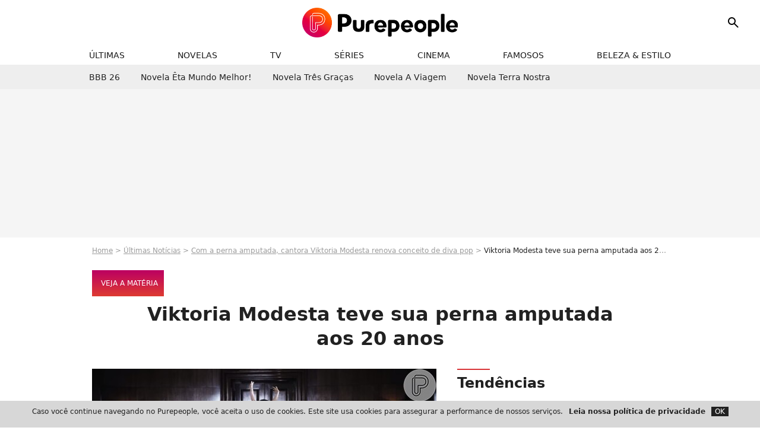

--- FILE ---
content_type: text/html; charset=UTF-8
request_url: https://www.purepeople.com.br/midia/viktoria-modesta-teve-sua-perna_m943847
body_size: 7353
content:
<!DOCTYPE html>
<html>
    <head>
        <meta charset="UTF-8">
        <meta name="robots" content="index,follow,max-snippet:-1,max-image-preview:standard" />
                <meta name="viewport" content="width=device-width, initial-scale=1.0, maximum-scale=1.0, minimum-scale=1.0, user-scalable=no">
        <title>Foto: Viktoria Modesta teve sua perna amputada aos 20 anos - Purepeople</title>

                <meta name="keywords" content="" />
        <meta name="Googlebot" content="noarchive" />
        <meta name="author" content="Purepeople" />
        <meta name="country" content="Brazil" />
        <meta name="geo.country" content="BR" />
                <meta name="description" content="Viktoria Modesta teve sua perna amputada aos 20 anos" />
                        <meta name="twitter:site" content="@PurepeopleBR" />
                    <meta property="og:type" content="profile" />
        <meta name="twitter:card" content="photo" />
                <meta property="og:title" content="Viktoria Modesta teve sua perna amputada aos 20 anos - Foto" />
        <meta name="twitter:title" content="Viktoria Modesta teve sua perna amputada aos 20 anos - Foto" />
                        <meta property="og:description" content="Viktoria Modesta teve sua perna amputada aos 20 anos" />
        <meta name="twitter:description" content="Viktoria Modesta teve sua perna amputada aos 20 anos" />
                            <meta property="og:image" content="https://static1.purepeople.com.br/articles/7/68/52/7/@/943847-viktoria-modesta-teve-sua-perna-1200x0-3.jpg" />
    <meta name="twitter:image" content="https://static1.purepeople.com.br/articles/7/68/52/7/@/943847-viktoria-modesta-teve-sua-perna-1200x0-3.jpg" />
                                                
        <link rel="shortcut icon" type="image/x-icon" href="https://static1.purepeople.com.br/build/pp_br/favicon.dd29b3ed.png">
        <link rel="icon" type="image/ico" href="https://static1.purepeople.com.br/build/pp_br/favicon.dd29b3ed.png">

                        
                    <link rel="preload" href="https://static1.purepeople.com.br/build/pp_br/logo_brand_main.6ca98455.svg" as="image" />
        
            <link rel="preload" href="https://static1.purepeople.com.br/build/pp_br/mediapage-3f816bd4c2484489a845.css" as="style" />
    <link rel="stylesheet" href="https://static1.purepeople.com.br/build/pp_br/mediapage-3f816bd4c2484489a845.css">

                                            
<script type="text/javascript">
(function(global) {
    var fontCss           = localStorage.getItem('pp_font_code');
    var distantFontHash   = localStorage.getItem('pp_font_url');
    var currentFontHash   = "https\u003A\/\/static1.purepeople.com.br\/build\/pp_br\/fonts_standalone\u002Dca9bca69d1975272b808.css";

    if (fontCss && distantFontHash && (distantFontHash === currentFontHash)) {
        var style           = document.createElement('style');
            style.type      = 'text/css';
            style.innerHTML = fontCss;

        document.head.appendChild(style);
    }
}(window));
</script>
        
            </head>

        
    <body class="media-universe mediapage-route ">

                <div class="sub-body">
            

<header id="header-main" class="header-main js-header-main">
    <div class="header-top">
        <div class="header-top-left">
            <i id="header-main-menu-icon" class="header-main-menu-icon ui-icons">menu</i>
            <i id="header-main-close-icon" class="header-main-close-icon ui-icons">close2</i>
        </div>

                                <span class="js-b16 1F header-main-logo" aria-label="Accueil">
                <img
                    class="header-logo"
                    src="https://static1.purepeople.com.br/build/pp_br/logo_brand_main.6ca98455.svg"
                    alt="Purepeople"
                    width="220"
                    height="50"
                >
            </span>
                    
        <div class="header-top-right">
                        <div class="header-main-btn-holder">
                                    
                                                </div>
            
                                        <i id="header-main-search-icon" class="ui-icons header-main-search-icon">search</i>
                    </div>
    </div>

                        <nav id="header-nav-panel" class="header-bottom header-nav-unloaded"  data-subnav="/api/menu" >
            
                
    <div class="header-main-dropdown-container js-nav-item-holder">
        <div class="header-main-category">
                            <span class="js-b16 1F494FCB4642464AC21F2A header-main-nav-link ">Últimas</span>
            
                            <i class="header-icon-more ui-icons">chevron_bot</i>
                <i class="header-icon-next ui-icons js-btn-expand-subnav">chevron_right</i>
                    </div>

                    <div class="header-main-subcategory js-subnav-item-holder" data-key="ultimas"></div>
            </div>
            
                
    <div class="header-main-dropdown-container js-nav-item-holder">
        <div class="header-main-category">
                            <span class="js-b16 1FCB4A4C1F494FC443484AC23FCB2B2120 header-main-nav-link ">Novelas</span>
            
                            <i class="header-icon-more ui-icons">chevron_bot</i>
                <i class="header-icon-next ui-icons js-btn-expand-subnav">chevron_right</i>
                    </div>

                    <div class="header-main-subcategory js-subnav-item-holder" data-key="novelas"></div>
            </div>
            
                
    <div class="header-main-dropdown-container js-nav-item-holder">
        <div class="header-main-category">
                            <span class="js-b16 1FCB4A4C1FCBC43FCB222525 header-main-nav-link ">TV</span>
            
                            <i class="header-icon-more ui-icons">chevron_bot</i>
                <i class="header-icon-next ui-icons js-btn-expand-subnav">chevron_right</i>
                    </div>

                    <div class="header-main-subcategory js-subnav-item-holder" data-key="tv"></div>
            </div>
            
                
    <div class="header-main-dropdown-container js-nav-item-holder">
        <div class="header-main-category">
                            <span class="js-b16 1FCB4A4C1FC243C14643C23FCB22242B header-main-nav-link ">Séries</span>
            
                            <i class="header-icon-more ui-icons">chevron_bot</i>
                <i class="header-icon-next ui-icons js-btn-expand-subnav">chevron_right</i>
                    </div>

                    <div class="header-main-subcategory js-subnav-item-holder" data-key="series"></div>
            </div>
            
                
    <div class="header-main-dropdown-container js-nav-item-holder">
        <div class="header-main-category">
                            <span class="js-b16 1FCB4A4C1F424649434E4A3FCB2B2A2C header-main-nav-link ">Cinema</span>
            
                            <i class="header-icon-more ui-icons">chevron_bot</i>
                <i class="header-icon-next ui-icons js-btn-expand-subnav">chevron_right</i>
                    </div>

                    <div class="header-main-subcategory js-subnav-item-holder" data-key="cinema"></div>
            </div>
            
                
    <div class="header-main-dropdown-container js-nav-item-holder">
        <div class="header-main-category">
                            <span class="js-b16 1F444A4E4FC24FC2 header-main-nav-link ">Famosos</span>
            
                            <i class="header-icon-more ui-icons">chevron_bot</i>
                <i class="header-icon-next ui-icons js-btn-expand-subnav">chevron_right</i>
                    </div>

                    <div class="header-main-subcategory js-subnav-item-holder" data-key="famosos"></div>
            </div>
            
                
    <div class="header-main-dropdown-container js-nav-item-holder">
        <div class="header-main-category">
                            <span class="js-b16 1FCB4A4C1F41434843CD4A1E43C2CB46484F3FCB252221 header-main-nav-link js-tracking-header-item">Beleza &amp; Estilo</span>
            
                            <i class="header-icon-more ui-icons">chevron_bot</i>
                <i class="header-icon-next ui-icons js-btn-expand-subnav">chevron_right</i>
                    </div>

                    <div class="header-main-subcategory js-subnav-item-holder" data-key="beleza_estilo"></div>
            </div>
</nav>
            
        <div id="header-main-search-container" class="header-main-search-container">
        <div id="header-main-search-canceled" class="header-main-search-canceled">Annuler</div>

        
<form method="post" action="/pesquisar" class="search-form js-search">
    <label for="search_bar" class="search-form-label" aria-label="Rechercher sur Purepeople"><i class="search-form-picto ui-icons">search</i></label>
    <input
        id="search_bar"
        name="q"
        type="text"
        class="search-form-input js-input-txt"
        placeholder="Rechercher sur Purepeople"
    />
    <button type="submit" class="search-form-submit js-submit-form" disabled aria-label="label.header.search.submit">
        OK
    </button>
</form><div class="header-main-asset-container">
                <span>Ex:</span>

                                    <span class="js-b16 1F444A4E4FC24FC21FC24A41C146494A1EC24ACB4F3FC0212B2123 header-main-asset">Sabrina Sato</span>
                    ,                                    <span class="js-b16 1F444A4E4FC24FC21F4CC143CB424543491E4E46C14A494B4A3FC0212B2222 header-main-asset">Gretchen Miranda</span>
                    ,                                    <span class="js-b16 1F444A4E4FC24FC21F4943C64E4AC13FC0212B2021 header-main-asset">Neymar</span>
                    ,                                    <span class="js-b16 1F444A4E4FC24FC21FC2454A4746C14A3FC0262125 header-main-asset">Shakira</span>
                                                </div></div>
    </header>
            
            
    
        
    <div id="link-bar-container" class="link-bar-container">
        
<div  class="roller-holder js-roller roller-no-nav" data-offset="15"     ><div class="roller-slider"><span class="js-b16 1FCB4A4C1F4141413FCB2B2326 roller-item link-bar-item" role="menuitem"><span class="link-bar-item-title">BBB 26</span></span><span class="js-b16 1FCB4A4C1F494FC443484A1E43CB4A1E4EC3494B4F1E4E4348454FC13FCB262523 roller-item link-bar-item" role="menuitem"><span class="link-bar-item-title">Novela Êta mundo melhor!</span></span><span class="js-b16 1FCB4A4C1F494FC443484A1ECBC143C21E4CC14A424AC23FCB2A202C21 roller-item link-bar-item" role="menuitem"><span class="link-bar-item-title">Novela Três Graças</span></span><span class="js-b16 1FCB4A4C1F494FC443484A1E4A1EC4464A4C434E3FCB262621 roller-item link-bar-item" role="menuitem"><span class="link-bar-item-title">Novela A Viagem</span></span><span class="js-b16 1FCB4A4C1F494FC443484A1ECB43C1C14A1E494FC2CBC14A3FCB2A202C2B roller-item link-bar-item" role="menuitem"><span class="link-bar-item-title">Novela Terra Nostra</span></span></div><div class="roller-btn-holder"><button class="roller-btn btn-left disabled ui-icons" aria-label="Ir para esquerda">chevron_left</button><button class="roller-btn btn-right ui-icons" aria-label="Ir para direita">chevron_right</button></div></div>    </div>

                            



    


<div class="ad-placement ad-placement-header ad-placeholder">
                    <div class="ad-logo"></div>
    
    <div class="ad-container">
        
                    <div class="ad-item "
                id="jad-header-01"
                data-position="top"
                data-device="all"
                data-keywords="%7B%22special-targeting%22%3A%22header%22%7D">
            </div>
            </div>
</div>

                                






<div class="ad-placement ad-placement-sticky">
    
    <div class="ad-container">
        
                    <div class="ad-item "
                id="jad-sticky-01"
                data-position="sticky"
                data-device="all"
                data-keywords="%5B%5D">
            </div>
            </div>
</div>

            
            <main class="main-content" id="main-content"><div class="breadcrumb">
    <a class="item" href="/">Home</a><a class="item" href="/noticias/1">Últimas Notícias</a><a class="item" href="/noticia/com-a-perna-amputada-cantora-viktoria-modesta-renova-conceito-de-diva-pop_a68527/1">Com a perna amputada, cantora Viktoria Modesta renova conceito de diva pop</a><h1 class="item" role="heading" aria-level="1">Viktoria Modesta teve sua perna amputada aos 20 anos - Foto</h1></div>                        
    
        
        
        
                            
                            
                            
        
        
    
        <span class="js-b16 1F494FCB4642464A1F424F4E1E4A1EC043C1494A1E4A4EC0C3CB4A4B4A1E424A49CB4FC14A1EC44647CB4FC1464A1E4E4F4B43C2CB4A1EC143494FC44A1E424F49424346CB4F1E4B431E4B46C44A1EC04FC03F4A242523212C1F2A btn cta-diapo-return btn-type-primary btn-icon btn-sm">
                    <i class="ui-icons">arrow_back</i>
                            <span>Veja a matéria</span>
            </span>


                                                
    
    
    
    <div class="title-page-container"
            >
                <div class="title-page-text">
        Viktoria Modesta teve sua perna amputada aos 20 anos</div></div>



                                <div class="gd-2-cols">
                                        <div class="left-col">
                            
    <div class="main-media-container mg-content">
                    
    

<img class="image-article" src="https://static1.purepeople.com.br/articles/7/68/52/7/@/943847-viktoria-modesta-teve-sua-perna-580x0-3.jpg" width="580" height="251" fetchpriority="high" alt="Viktoria Modesta teve sua perna amputada aos 20 anos" />

    <span class="media-copyright">© Youtube</span>
            </div>








    
    

    

    
    

<div class="ad-placement ad-placement-atf mg-container ad-only-mobile ad-placeholder ad-entitled">
                    <div class="ad-logo"></div>
    
    <div class="ad-container">
                                <div class="ad-title">Veja + após o anúncio</div>
        
                    <div class="ad-item "
                id="jad-atf_mobile-01"
                data-position="1"
                data-device="mobile"
                data-keywords="%5B%5D">
            </div>
            </div>
</div>


        
                <section class="mg-container">
                            
                
                    
    
    
    
    <div class="title-section-container"
            >
                <div class="title-section-text">
        Confira a notícia relacionada à foto</div></div>



            <div class="gd gd-gap-15 gd-s-1 mg-container">
                                    

        
                        











                



    

    



                        








<article class="news-card news-card-16-9 news-card-full"     >
    <!-- news card picture -->
                        
            
                    
        
                    
                
                
    
    
    
    
        
                
        <figure class="thumbnail news-card-picture thumbnail-16-9 thumbnail-cover"
                    >
                                    
                            
            
                            
        <img class="thumb-img-100 thumb-img"
            src="https://static1.purepeople.com.br/articles/7/68/52/7/@/943847-viktoria-modesta-teve-sua-perna-580x326-3.jpg"
            alt="Com a perna amputada, cantora Viktoria Modesta renova conceito de diva pop"
            width="580"
            height="326"
            loading="lazy"
                
            role="presentation"
        />

            
        
        
                </figure>

        
            
    <div class="news-card-info">
                                                
                                                
                                                    <div
                    class="news-card-title"
                                    >

                                            <span class="js-b16 1F494FCB4642464A1F424F4E1E4A1EC043C1494A1E4A4EC0C3CB4A4B4A1E424A49CB4FC14A1EC44647CB4FC1464A1E4E4F4B43C2CB4A1EC143494FC44A1E424F49424346CB4F1E4B431E4B46C44A1EC04FC03F4A242523212C1F2A news-card-link" role="link" aria-label="Com a perna amputada, cantora Viktoria Modesta renova conceito de diva pop">Com a perna amputada, cantora Viktoria Modesta renova conceito de diva pop</span>
                    
                </div>
                            
                                                
                                                        <div class="news-card-date">3 de agosto de 2015</div>
                                        </div>
</article>

                            </div>
        </section>

        
    
                <section class="mg-container">
                            
                
                    
    
    
    
    <div class="title-section-container"
            >
                <div class="title-section-text">
        Palavras-chave</div></div>



            
                                        <a class="tag-card" href="/tag/musica_t280">
            Música
        </a>
                                            <a class="tag-card" href="/tag/corpo_t445">
            Corpo
        </a>
                                            <a class="tag-card" href="/tag/beleza_t447">
            Beleza
        </a>
            </section>
    
                        </div>
                    
                                        <div class="right-col">
                                                                                     
    <section class="rc-section mg-container">
                            
                
                    
    
    
    
    <div class="title-section-container"
            >
                <div class="title-section-text">
        Tendências</div></div>


    
    <div class="rc-content ">
                                                    <a class="tag-card" href="/famosos/aline-campos-aline-riscado_p545244">
                    Aline Campos/Aline Riscado
                </a>
                                            <a class="tag-card" href="/famosos/paolla-oliveira_p2857">
                    Paolla Oliveira
                </a>
                                            <a class="tag-card" href="/famosos/henri-castelli_p2566">
                    Henri Castelli
                </a>
                                            <a class="tag-card" href="/famosos/andressa-urach_p2471">
                    Andressa Urach
                </a>
                                            <a class="tag-card" href="/famosos/virginia-fonseca_p553829">
                    Virgínia Fonseca
                </a>
                                            <a class="tag-card" href="/famosos/ana-paula-renault_p545463">
                    Ana Paula Renault
                </a>
                                            <a class="tag-card" href="/famosos/isabel-veloso_p555129">
                    Isabel Veloso
                </a>
                                            <a class="tag-card" href="/famosos/ivete-sangalo_p2404">
                    Ivete Sangalo
                </a>
                        </div>

                                                    
    
        
        
        
                            
        
                            
        
        
    
        <span class="js-b16 1F444A4E4FC24FC2 btn btn-type-tertiary btn-md">
                            <span>Todos os famosos</span>
            </span>

                    </section>



    
    

    
<div class="ad-placement ad-placement-atf mg-container ad-only-desk ad-placeholder ad-sticky">
                    <div class="ad-logo"></div>
    
    <div class="ad-container">
        
                    <div class="ad-item "
                id="jad-atf_desktop-01"
                data-position="1"
                data-device="desktop"
                data-keywords="%5B%5D">
            </div>
            </div>
</div>

     
    
    
    <section class="rc-section mg-container">
                            
                
                    
    
    
    
    <div class="title-section-container"
            >
                <div class="title-section-text">
        Top notícias da semana</div></div>


    
    <div class="rc-content gd gd-gap-15 gd-s-1 mg-content">
                                    

        












                



    


    


                        








<article class="news-card news-card-1 news-card-row"     >
    <!-- news card picture -->
                        
            
                    
        
                    
                
                
    
    
    
    
        
                
        <figure class="thumbnail news-card-picture thumbnail-1-1 thumbnail-cover"
                    >
                                    
                            
            
                            
        <img class="thumb-img-100 thumb-img"
            src="https://static1.purepeople.com.br/uploads/3b/9c/80/08/738dc52cde5bb5c1-105x105-2.png"
            alt="O novo Adidas na cor café com leite é essencial para 2026: vai te manter estilosa e confortável o dia todo"
            width="105"
            height="105"
            loading="lazy"
                
            role="presentation"
        />

            
        
        
                </figure>

        
            
    <div class="news-card-info">
                                                
                                                
                                                    <div
                    class="news-card-title"
                                    >

                                            <a href="/noticia/cupom-de-desconto-adidas-gazelle-na-cor-cafe-com-leite-e-essenciais-para-2026-vai-te-manter-estilosa-e-confortavel-o-dia-todo_a415561/1" class="news-card-link"      role="link" aria-label="O novo Adidas na cor café com leite é essencial para 2026: vai te manter estilosa e confortável o dia todo">O novo Adidas na cor café com leite é essencial para 2026: vai te manter estilosa e confortável o dia todo</a>
                    
                </div>
                            
                                                
                                                        <div class="news-card-date">13 de janeiro de 2026</div>
                                        </div>
</article>

                            

        












                



    


    


                        








<article class="news-card news-card-1 news-card-row"     >
    <!-- news card picture -->
                        
            
                    
        
                    
                
                
    
    
    
    
        
                
        <figure class="thumbnail news-card-picture thumbnail-1-1 thumbnail-cover"
                    >
                                    
                            
            
                            
        <img class="thumb-img-100 thumb-img"
            src="https://static1.purepeople.com.br/uploads/3a/47/17/e7/f13b3677e7ccaa41-105x105-2.png"
            alt="Por que é melhor não herdar a casa dos pais, segundo um consultor financeiro: &#039;É uma forma de economizar em impostos e, ao mesmo tempo, criar patrimônio&#039;"
            width="105"
            height="105"
            loading="lazy"
                
            role="presentation"
        />

            
        
        
                </figure>

        
            
    <div class="news-card-info">
                                                
                                                
                                                    <div
                    class="news-card-title"
                                    >

                                            <a href="/noticia/e-melhor-nao-herdar-a-casa-dos-seus-pais-consultor-financeiro-uma-forma-de-economizar-em-impostos-e-ao-mesmo-tempo-criar-patrimonio-para-as-proximas-geracoes_a414924/1" class="news-card-link"      role="link" aria-label="Por que é melhor não herdar a casa dos pais, segundo um consultor financeiro: &#039;É uma forma de economizar em impostos e, ao mesmo tempo, criar patrimônio&#039;">Por que é melhor não herdar a casa dos pais, segundo um consultor financeiro: &#039;É uma forma de economizar em impostos e, ao mesmo tempo, criar patrimônio&#039;</a>
                    
                </div>
                            
                                                
                                                        <div class="news-card-date">26 de dezembro de 2025</div>
                                        </div>
</article>

                            

        












                



    


    


                        








<article class="news-card news-card-1 news-card-row"     >
    <!-- news card picture -->
                        
            
                    
        
                    
                
                
    
    
    
    
        
                
        <figure class="thumbnail news-card-picture thumbnail-1-1 thumbnail-cover"
                    >
                                    
                            
            
                            
        <img class="thumb-img-100 thumb-img"
            src="https://static1.purepeople.com.br/uploads/ae/81/00/4e/83e1f38210e95c7a-105x105-2.jpg"
            alt="Final emocionante de Leona em &#039;Dona de Mim&#039; prova que a luta pela vida e pelo amor de uma filha vale mais do que qualquer risco de vida"
            width="105"
            height="105"
            loading="lazy"
                
            role="presentation"
        />

            
        
        
                </figure>

        
            
    <div class="news-card-info">
                                                
                                                
                                                    <div
                    class="news-card-title"
                                    >

                                            <a href="/noticia/qual-e-o-final-de-leona-na-novela-dona-de-mim-papel-de-clara-moneke-salva-sofia-da-morte-roupas-do-fogo-criminoso-e-termina-em-casamento-com-samuel_a415343/1" class="news-card-link"      role="link" aria-label="Final emocionante de Leona em &#039;Dona de Mim&#039; prova que a luta pela vida e pelo amor de uma filha vale mais do que qualquer risco de vida">Final emocionante de Leona em &#039;Dona de Mim&#039; prova que a luta pela vida e pelo amor de uma filha vale mais do que qualquer risco de vida</a>
                    
                </div>
                            
                                                
                                                        <div class="news-card-date">7 de janeiro de 2026</div>
                                        </div>
</article>

                            

        












                



    


    


                        








<article class="news-card news-card-1 news-card-row"     >
    <!-- news card picture -->
                        
            
                    
        
                    
                
                
    
    
    
    
        
                
        <figure class="thumbnail news-card-picture thumbnail-1-1 thumbnail-cover"
                    >
                                    
                            
            
                            
        <img class="thumb-img-100 thumb-img"
            src="https://static1.purepeople.com.br/uploads/c9/c8/a8/c3/c9428c380dedd54a-105x105-2.png"
            alt="Esse tênis Adidas na cor esmeralda são os substitutos oficiais dos Samba e podem ser usados ​​com vestidos e calças"
            width="105"
            height="105"
            loading="lazy"
                
            role="presentation"
        />

            
        
        
                </figure>

        
            
    <div class="news-card-info">
                                                
                                                
                                                    <div
                    class="news-card-title"
                                    >

                                            <a href="/noticia/esse-tenis-adidas-na-cor-esmeralda-sao-os-substitutos-oficiais-dos-samba-e-podem-ser-usados-com-vestidos-e-calcas_a415052/1" class="news-card-link"      role="link" aria-label="Esse tênis Adidas na cor esmeralda são os substitutos oficiais dos Samba e podem ser usados ​​com vestidos e calças">Esse tênis Adidas na cor esmeralda são os substitutos oficiais dos Samba e podem ser usados ​​com vestidos e calças</a>
                    
                </div>
                            
                                                
                                                        <div class="news-card-date">29 de dezembro de 2025</div>
                                        </div>
</article>

                        </div>

                        </section>




    

    
<div class="ad-placement ad-placement-mtf mg-container ad-placeholder ad-sticky">
                    <div class="ad-logo"></div>
    
    <div class="ad-container">
        
                    <div class="ad-item "
                id="jad-mtf-01"
                data-position="2"
                data-device="all"
                data-keywords="%5B%5D">
            </div>
            </div>
</div>

     
    
    
    <section class="rc-section mg-container">
                            
                
                    
    
    
    
    <div class="title-section-container"
            >
                <div class="title-section-text">
        Últimas Notícias</div></div>


    
    <div class="rc-content gd gd-gap-15 gd-s-1 mg-content">
                                    

        












                



    


    


                        








<article class="news-card news-card-1 news-card-row"     >
    <!-- news card picture -->
                        
            
                    
        
                    
                
                
    
    
    
    
        
                
        <figure class="thumbnail news-card-picture thumbnail-1-1 thumbnail-cover"
                    >
                                    
                            
            
                            
        <img class="thumb-img-100 thumb-img"
            src="https://static1.purepeople.com.br/uploads/34/71/36/f0/1171c897ff584e99-105x105-2.png"
            alt="6 coisas que pessoas de classe média que tentam parecer ricas sempre fazem, mas os ricos de verdade ignoram completamente"
            width="105"
            height="105"
            loading="lazy"
                
            role="presentation"
        />

            
        
        
                </figure>

        
            
    <div class="news-card-info">
                                                
                                                
                                                    <div
                    class="news-card-title"
                                    >

                                            <a href="/noticia/como-parecer-rico-coisas-que-pessoas-de-classe-media-fazem-mas-ricos-ignoram-atitudes_a415653/1" class="news-card-link"      role="link" aria-label="6 coisas que pessoas de classe média que tentam parecer ricas sempre fazem, mas os ricos de verdade ignoram completamente">6 coisas que pessoas de classe média que tentam parecer ricas sempre fazem, mas os ricos de verdade ignoram completamente</a>
                    
                </div>
                            
                                                
                                                        <div class="news-card-date">11:03</div>
                                        </div>
</article>

                            

        












                



    


    


                        








<article class="news-card news-card-1 news-card-row"     >
    <!-- news card picture -->
                        
            
                    
        
                    
                
                
    
    
    
    
        
                
        <figure class="thumbnail news-card-picture thumbnail-1-1 thumbnail-cover"
                    >
                                    
                            
            
                            
        <img class="thumb-img-100 thumb-img"
            src="https://static1.purepeople.com.br/uploads/c0/57/28/a1/209b2820303dd2f5-105x105-2.png"
            alt="Após viagem romântica com Shawn Mendes, Bruna Marquezine muda o visual; veja resultado"
            width="105"
            height="105"
            loading="lazy"
                
            role="presentation"
        />

            
        
        
                </figure>

        
            
    <div class="news-card-info">
                                                
                                                
                                                    <div
                    class="news-card-title"
                                    >

                                            <a href="/noticia/bruna-marquezine-muda-o-visual-apos-viagem-romantica-com-shawn-mendes-veja-resultado_a415695/1" class="news-card-link"      role="link" aria-label="Após viagem romântica com Shawn Mendes, Bruna Marquezine muda o visual; veja resultado">Após viagem romântica com Shawn Mendes, Bruna Marquezine muda o visual; veja resultado</a>
                    
                </div>
                            
                                                
                                                        <div class="news-card-date">10:52</div>
                                        </div>
</article>

                            

        












                



    


    


                        








<article class="news-card news-card-1 news-card-row"     >
    <!-- news card picture -->
                        
            
                    
        
                    
                
                
    
    
    
    
        
                
        <figure class="thumbnail news-card-picture thumbnail-1-1 thumbnail-cover"
                    >
                                    
                            
            
                            
        <img class="thumb-img-100 thumb-img"
            src="https://static1.purepeople.com.br/uploads/b4/7e/77/c0/c41bc3cc8ebc0ee9-105x105-1.jpg"
            alt="&#039;Seu corpo precisa da depressão&#039;: ícone dos filmes de humor, Jim Carrey já deu opinião controversa sobre sua luta contra estado depressivo"
            width="105"
            height="105"
            loading="lazy"
                
            role="presentation"
        />

            
        
        
                </figure>

        
            
    <div class="news-card-info">
                                                
                                                
                                                    <div
                    class="news-card-title"
                                    >

                                            <a href="/noticia/saude-mental-depressao-ja-fez-jim-carrey-icone-dos-filmes-de-humor-dar-polemica-e-forte-opiniao-seu-corpo_a415630/1" class="news-card-link"      role="link" aria-label="&#039;Seu corpo precisa da depressão&#039;: ícone dos filmes de humor, Jim Carrey já deu opinião controversa sobre sua luta contra estado depressivo">&#039;Seu corpo precisa da depressão&#039;: ícone dos filmes de humor, Jim Carrey já deu opinião controversa sobre sua luta contra estado depressivo</a>
                    
                </div>
                            
                                                
                                                        <div class="news-card-date">10:05</div>
                                        </div>
</article>

                            

        












                



    


    


                        








<article class="news-card news-card-1 news-card-row"     >
    <!-- news card picture -->
                        
            
                    
        
                    
                
                
    
    
    
    
        
                
        <figure class="thumbnail news-card-picture thumbnail-1-1 thumbnail-cover"
                    >
                                    
                            
            
                            
        <img class="thumb-img-100 thumb-img"
            src="https://static1.purepeople.com.br/uploads/08/5a/99/b6/2227b8d62e189ffd-105x105-2.png"
            alt="Julio Iglesias quebra o silêncio e nega abuso sexual contra funcionárias: &#039;Nunca vivenciei tanta maldade&#039;"
            width="105"
            height="105"
            loading="lazy"
                
            role="presentation"
        />

            
        
        
                </figure>

        
            
    <div class="news-card-info">
                                                
                                                
                                                    <div
                    class="news-card-title"
                                    >

                                            <a href="/noticia/julio-iglesias-quebra-o-silencio-e-nega-abuso-sexual-contra-funcionarias_a415694/1" class="news-card-link"      role="link" aria-label="Julio Iglesias quebra o silêncio e nega abuso sexual contra funcionárias: &#039;Nunca vivenciei tanta maldade&#039;">Julio Iglesias quebra o silêncio e nega abuso sexual contra funcionárias: &#039;Nunca vivenciei tanta maldade&#039;</a>
                    
                </div>
                            
                                                
                                                        <div class="news-card-date">09:53</div>
                                        </div>
</article>

                        </div>

                                                    
    
        
        
        
                            
        
                            
        
        
    
        <span class="js-b16 1F494FCB4642464AC21F2A btn btn-type-tertiary btn-md">
                            <span>Últimas Notícias</span>
            </span>

                    </section>




    

    
<div class="ad-placement ad-placement-btf mg-container ad-placeholder ad-sticky">
                    <div class="ad-logo"></div>
    
    <div class="ad-container">
        
                    <div class="ad-item "
                id="jad-btf-01"
                data-position="3"
                data-device="all"
                data-keywords="%5B%5D">
            </div>
            </div>
</div>


                                            </div>
                                    </div>
                                        </main>

                                            






<div class="ad-placement ad-placement-footer">
    
    <div class="ad-container">
        
                    <div class="ad-item "
                id="jad-footer-01"
                data-position="footer"
                data-device="all"
                data-keywords="%5B%5D">
            </div>
            </div>
</div>

                






<div class="ad-placement ad-placement-interstitial">
    
    <div class="ad-container">
        
                    <div class="ad-item "
                id="jad-interstitial-01"
                data-position="interstitial"
                data-device="all"
                data-keywords="%5B%5D">
            </div>
            </div>
</div>

                






<div class="ad-placement ad-placement-pulse">
    
    <div class="ad-container">
        
                    <div class="ad-item "
                id="jad-pulse-01"
                data-position="pulse"
                data-device="all"
                data-keywords="%5B%5D">
            </div>
            </div>
</div>

                                






<div class="ad-placement ad-placement-interstitial-web">
    
    <div class="ad-container">
        
                    <div class="ad-item "
                id="jad-interstitial_web-01"
                data-position="interstitial_web"
                data-device="all"
                data-keywords="%5B%5D">
            </div>
            </div>
</div>

            
                                                    
    




                            
            
<footer class="footer-wrapper" id="footer-main">
    <div class="footer-brand-logo">
                    <img
                class="footer-brand-logo-img"
                src="https://static1.purepeople.com.br/build/pp_br/logo_brand_white.c17452c8.svg"
                alt="Purepeople"
                width="141"
                height="31"
                loading="lazy"
            >
            </div>

                        <div class="footer-navigation-info-container">
                                                            <div class="footer-link-container">
                            <span class="js-b16 45CBCBC0C22D1F1FCCCCCC19C0C3C143C0434FC0484319424F4E1941C11FC243C1C4464243C21F48434C4A48 footer-link">
                            Política de Privacidade
                            </span>
                            &nbsp;|&nbsp;
                        </div>
                                                                                <div class="footer-link-container">
                            <span class="js-b16 45CBCBC0C22D1F1FCCCCCC19C0C3C143C0434FC0484319424F4E1941C11FC243C1C4464243C21FCAC3434E1EC24F4E4FC2 footer-link">
                            Quem somos
                            </span>
                            &nbsp;|&nbsp;
                        </div>
                                                                                <div class="footer-link-container">
                            <span class="js-b16 45CBCBC0C22D1F1FCCCCCC19C0C3C143C0434FC0484319424F4E1941C11FC243C1C4464243C21F4A49C349424643 footer-link">
                            Anuncie
                            </span>
                            
                        </div>
                                                </div>
          
    
    <div class="footer-copyright-container">
        <div class="footer-webedia-logo">
                            <img
                    src="/build/common/Webedia_Entertainment_Network_Logo_White.17b730ec.svg"
                    alt="Webedia"
                    width="200"
                    height="65"
                    loading="lazy"
                >
                    </div>
        <p class="footer-copyright">
            Copyright © 2008 - 2026 <br> Webedia - Todos os direitos reservados
        </p>
    </div>
</footer>



    


            <div class="easyAdsBox">&nbsp;</div>
            <div id="mq-state" class="mq-state"></div>            <div id="overlay-layer" class="overlay-layer"></div>

            
                            <script type="text/javascript">
                    

window._GLOBALS = {"build":"12731284375","website_name":"PurePeople","jad_cmp":{"name":"google","includeCmp":false},"jad_config":{"src":"https:\/\/cdn.lib.getjad.io\/library\/21636860837\/purepeople_br_web","page":"\/21636860837\/PUREPEOPLE_BR_WEB\/media","keywords":{"version":"PPv2","site":"purepeople","title":["viktoria","modesta","teve","sua","perna","amputada","aos","20","anos"],"tags":["musica","corpo","beleza"]},"article_inread_added_interval":3,"ad_logo_src":"https:\/\/static1.purepeople.com.br\/build\/pp_br\/logo_brand_ads.28cc10ac.png","ad_title":"Veja + ap\u00f3s o an\u00fancio","interstitialOnFirstPageEnabled":true,"disableAds":false},"jan_config":{"src":"https:\/\/lib.getjan.io\/library\/purepeoplebrazil.js"},"ga":{"route":"mediapage","has_video_content":"0","media_id":"943847","linked_entities":[],"linked_entities_no_slug":"","has_main_video_content":"0","tags":["musica","corpo","beleza"],"type_page":"media"},"gtm":{"id":"GTM-KVPBVL"},"routes":{"current":"mediapage"},"constants":{"WEBSITE_HAS_CONSENT":true},"front":{"fontUrlkey":"pp_font_url","fontCodekey":"pp_font_code","fontCssUrl":"https:\/\/static1.purepeople.com.br\/build\/pp_br\/fonts_standalone-ca9bca69d1975272b808.css","hasSound1Percent":false}}


var dataLayer = dataLayer || [{"route":"mediapage","has_video_content":"0","media_id":"943847","linked_entities":[],"linked_entities_no_slug":"","has_main_video_content":"0","tags":["musica","corpo","beleza"],"type_page":"media","version":"PPv2","site":"purepeople","title":["viktoria","modesta","teve","sua","perna","amputada","aos","20","anos"]}];

window.jad = window.jad || {};
jad.cmd = jad.cmd || [];

window.jan = window.jan || {};
jan.cmd = jan.cmd || [];
jancmd = function(){jan.cmd.push(arguments);};
                </script>

                <script>
    window.nativePlacementsTrackingData = []
</script>

                <script src="/build/common/base-25f1654ca2687c47565f.js" defer></script><script src="/build/common/media-9059ff87bc8f36242e89.js" defer></script>

            
                                                <div id="js-cookie-banner-container" class="cookie-banner-container">
    <div class="cookie-banner-content">
                    <span class="cookie-banner-headline">
                Caso você continue navegando no Purepeople, você aceita o uso de cookies. Este site usa cookies para assegurar a performance de nossos serviços.
            </span>
        
                    <span class="js-b16 1FC243C1C4464243C21F48434C4A48 cookie-banner-link">
                Leia nossa política de privacidade
            </span>
        
        <button id="js-cookie-banner-submit" class="cookie-banner-submit" type="submit"> OK </button>
    </div>
</div>
                                    </div>

                    <script type="text/javascript">
    var _nAdzq = _nAdzq || [];
    (function () {
        _nAdzq.push(["setIds", "7367202b1642f062"]);
        _nAdzq.push(["setConsentOnly", true]);
        var e = "https://notifpush.com/scripts/";
        var t = document.createElement("script"); t.type = "text/javascript";
        t.defer = true;
        t.async = true;
        t.src = e + "nadz-sdk.js";
        var s = document.getElementsByTagName("script")[0]; s.parentNode.insertBefore(t, s)
    })();
</script>
                </body>
</html>


--- FILE ---
content_type: text/css
request_url: https://static1.purepeople.com.br/build/pp_br/mediapage-3f816bd4c2484489a845.css
body_size: 24712
content:
@charset "UTF-8";@font-face{font-display:block;font-family:ui-icon;font-style:normal;font-weight:400;src:url([data-uri]) format("woff")}.ui-icons{display:inline-block;font-family:ui-icon;font-size:24px;font-style:normal;font-weight:400;letter-spacing:normal;line-height:1;text-transform:none;white-space:nowrap;word-wrap:normal;direction:ltr;-webkit-font-feature-settings:"liga";-webkit-font-smoothing:antialiased}article,aside,details,figcaption,figure,footer,header,hgroup,nav,section,summary{display:block}audio,canvas,video{display:inline-block}audio:not([controls]){display:none;height:0}[hidden],template{display:none}html{background:#fff;color:#000;-webkit-text-size-adjust:100%;-ms-text-size-adjust:100%;font-size:100%;touch-action:manipulation}button,html,input,select,textarea{font-family:sans-serif}body{margin:0;-webkit-font-smoothing:antialiased;-moz-osx-font-smoothing:grayscale;background-color:#fff;font-family:"system-ui",Arial,"sans-serif";padding-top:3.375rem}a{background:transparent}a:focus{outline:thin dotted}a:active,a:hover{outline:0}abbr[title]{border-bottom:1px dotted}b,strong{font-weight:700;font-weight:600}dfn{font-style:italic}mark{background:#ff0;color:#000}code,kbd,pre,samp{font-family:monospace,serif;font-size:1em}pre{white-space:pre;white-space:pre-wrap;word-wrap:break-word}q{quotes:"“" "”" "‘" "’"}q:after,q:before{content:"";content:none}small{font-size:80%}sub,sup{font-size:75%;line-height:0;position:relative;vertical-align:baseline}sup{top:-.5em}sub{bottom:-.25em}img{border:0}svg:not(:root){overflow:hidden}figure{margin:0}fieldset{border:1px solid silver;margin:0 2px;padding:.35em .625em .75em}legend{border:0;padding:0;white-space:normal}button,input,select,textarea{font-family:inherit;font-size:100%;margin:0;vertical-align:baseline}button,input{line-height:normal}button,select{text-transform:none}button,html input[type=button],input[type=reset],input[type=submit]{-webkit-appearance:button;cursor:pointer}button[disabled],input[disabled]{cursor:default}button::-moz-focus-inner,input::-moz-focus-inner{border:0;padding:0}textarea{overflow:auto;vertical-align:top}table{border-collapse:collapse;border-spacing:0}input[type=search]{-webkit-appearance:textfield;box-sizing:content-box}input[type=search]::-webkit-search-cancel-button,input[type=search]::-webkit-search-decoration{-webkit-appearance:none}input[type=checkbox],input[type=radio]{box-sizing:border-box;padding:0}.news-card-link:after,.relation-name:after,.share-container .txt-container:after,.thumbnail-link:after{bottom:0;content:"";left:0;position:absolute;right:0;top:0}.footer-wrapper,.sub-body{position:relative}*,:after,:before{box-sizing:border-box}h1,h2,h3,h4,h5,h6{margin:0;padding:0}p{margin:0}body.overlay-is-open{overflow:hidden}.overlay-layer{background-color:rgba(0,0,0,.5);display:none;height:100%;left:0;position:fixed;top:0;width:100%;z-index:100000}.overlay-is-open .overlay-layer{display:block}.main-content{background-color:#fff;display:block;font-size:1rem;margin:0 auto;max-width:30rem;padding:.625rem .625rem 1px;position:relative;z-index:1}.mq-state{bottom:0;height:1px;position:absolute;right:0;width:1px;z-index:1}.mg-container{margin-bottom:3rem}.mg-content{margin-bottom:2rem}.mg-gap,.mg-title{margin-bottom:1.25rem}.header-main .ui-icons,.xXx,a,button{cursor:pointer}#didomi-host,body>iframe,body>img{bottom:0;display:none;position:absolute;right:0}.rc-section .btn{border:0;padding:0}.mg-b-15{margin-bottom:.9375rem}.mg-b-15:last-child{margin-bottom:0}.mg-b-30{margin-bottom:1.875rem}.mg-b-30:last-child{margin-bottom:0}.gd{display:grid}.gd-gap-10{grid-gap:.625rem}.gd-gap-15{grid-gap:.9375rem}.gd-item-mw-0{min-width:0}.gd-gapless{grid-gap:0;row-gap:0}.gd-row-gapless{row-gap:0}.gd-s-1{grid-template-columns:repeat(1,1fr)}.gd-s-2{grid-template-columns:repeat(2,1fr)}.gd-s-3{grid-template-columns:repeat(3,1fr)}.gd-s-4{grid-template-columns:repeat(4,1fr)}.gd-2-cols{display:grid;grid-template-columns:1fr}.gd-2-cols .left-col,.gd-2-cols .right-col{min-width:0}.gd-s-span-2{grid-column:1/span 2}.gd-gap-20{grid-gap:1.25rem}.thumbnail-16-9{aspect-ratio:16/9}.thumbnail-3-4{aspect-ratio:3/4}.thumbnail-1-1{aspect-ratio:1/1}.thumbnail-play{color:#fff;position:relative}.thumbnail-cover{display:block}.thumbnail-cover .thumb-img{background-color:#dbdbdb;display:block;-o-object-fit:cover;object-fit:cover;overflow:hidden}.thumbnail-cover .thumb-img-100{height:100%;width:100%}.thumbnail .label{position:absolute;right:1rem;top:1rem}.thumb-play{display:block;font-size:1.625rem;left:.625rem;position:absolute;top:.625rem;width:1.625rem}.thumbnail-link:hover:after{background:hsla(0,0%,98%,.1)}.label{background:#f5f5f5;background:#3a3a3a;border-radius:0;border-radius:.3125rem;color:#212121;display:inline-block;font:.625rem Montserrat,"system-ui",Arial,"sans-serif";font-family:Montserrat,"system-ui",Arial,"sans-serif";padding:.3125rem;text-transform:uppercase}.btn-holder{align-items:center;display:flex;justify-content:center}.btn{background-color:#d93437;border-radius:0;cursor:pointer;display:inline-block;font-family:Montserrat,"system-ui",Arial,"sans-serif";padding:.875rem;text-align:center;text-decoration:none;text-transform:uppercase}.btn-sm{font-size:.75rem;padding:.625rem}.btn-md{font-size:.875rem;padding:.875rem}.btn-lg{font-size:1rem;padding:.9375rem}.btn-start{justify-content:flex-start}.btn-end{justify-content:flex-end}.title-section-container{margin-bottom:1.25rem}.title-section-container:before{border-top:.125rem solid #d93437;content:"";display:block;width:3.4375rem}.title-section-text{color:#212121;font:600 1.5rem Playfair Display,"system-ui",Arial,"sans-serif";line-height:1.3;padding-top:.4375rem}.title-section-subtext{display:inline-block;font:1rem Montserrat,"system-ui",Arial,"sans-serif";margin-top:.9375rem;text-transform:none}.title-page-container{display:flex;justify-content:center;margin-bottom:1.25rem;position:relative}.title-page-text{color:#212121;font:900 1.75rem Montserrat,"system-ui",Arial,"sans-serif";padding:.625rem;text-align:center}.title-page-subtext{color:#212121;display:block;font:1rem Montserrat,"system-ui",Arial,"sans-serif";padding:.625rem}.title-text-uppercase{text-transform:uppercase}.title-text-logo{position:relative}.title-text-logo .title-logo{position:absolute;right:0}.subtitle{color:#212121;font-family:Montserrat,"system-ui",Arial,"sans-serif";font-size:1.25rem;font-weight:600;margin-bottom:1.25rem;padding-right:5.625rem}.subtitle .subtitle-link{color:#212121;text-decoration:none}.subtitle .subtitle-link:hover{color:#d93437}.btn-type-primary,.btn-type-secondary,.btn-type-tertiary{display:flex;font-size:.75rem;font-weight:500;justify-content:center;margin:auto;max-width:22.1875rem}.btn-type-primary{background:linear-gradient(180deg,#bc0062 0,#ff7600 200%);color:#fff}.btn-type-secondary{background:transparent;border:1px solid #212121;color:#212121}.btn-type-tertiary{background:transparent;color:#d93437}.btn-type-tertiary:hover{color:#212121}.cta-diapo-return{align-items:center;display:inline-flex;margin-top:.9375rem}.cta-diapo-return .ui-icons{margin-right:.3125rem}.label-type-sponso{background-color:rgba(33,33,33,.8);border-radius:.188rem;color:#f5f5f5;font-weight:500}.label-type-exclu{background:linear-gradient(180deg,#bc0062 0,#ff7600 200%);border-radius:.188rem;color:#f5f5f5;min-width:4.875rem;text-align:center}.l10s .title-logo{bottom:.3125rem}.header-main{background-color:#fff;border-bottom:1px solid #eee;left:0;position:fixed;top:0;width:100%;z-index:100001}.header-main .ui-icons{color:#000;cursor:pointer}.header-top{align-items:center;background-color:#fff;display:flex;justify-content:space-between;padding:.3125rem .625rem}.header-bottom,.header-top{margin:0 auto;width:100%}.header-bottom{max-width:62.5rem}.header-main-logo{display:block;max-height:3.125rem;width:auto}.header-logo{display:block;max-height:2.8125rem;width:auto}.header-top-left,.header-top-right{align-items:baseline;display:flex}.header-additional-icon,.header-main-search-icon{align-items:center;display:flex;justify-content:center}.header-additional-icon{margin-left:0}.header-main-btn-holder{display:flex}.header-main-asset-container{color:#7d7d7d;font-family:"system-ui",Arial,"sans-serif";font-size:.625rem;font-weight:500;margin:.3125rem 0 0}.header-main-asset-container .header-main-asset{color:#7d7d7d;text-decoration:none}.header-main-asset-container .header-main-asset:hover{color:#d93437}.header-main-category{align-items:center;display:flex;font-family:Montserrat,"system-ui",Arial,"sans-serif";font-size:.875rem;font-weight:500;justify-content:space-between;margin:0 .625rem .625rem;text-transform:uppercase}.header-main-category .header-main-nav-link{color:#212121;text-decoration:none;width:auto}.header-main-category .header-main-nav-link.current,.header-main-category .header-main-nav-link:hover{color:#d93437}.header-main-category .header-icon-more.ui-icons,.header-main-category .header-icon-next.ui-icons{color:#030303}.header-main-category .header-icon-more.ui-icons.current,.header-main-category .header-icon-more.ui-icons:hover,.header-main-category .header-icon-next.ui-icons.current,.header-main-category .header-icon-next.ui-icons:hover{color:#d93437}.header-main-subnav-link{align-items:center;color:#030303;display:flex;font-family:Montserrat,"system-ui",Arial,"sans-serif";font-size:.875rem;padding:.625rem 0 .625rem 1.25rem;text-decoration:none;text-transform:capitalize}.header-main-subnav-link.current{color:#d93437}.header-additional-icon-link{text-decoration:none}.header-main-search-container{background:#fff;bottom:0;display:none;height:8.75rem;left:0;padding:0 .9375rem .9375rem;position:fixed;right:0;top:3.375rem;width:100%}.header-main-search-canceled{color:#212121;cursor:pointer;display:flex;font-family:Montserrat,"system-ui",Arial,"sans-serif";font-size:1rem;font-weight:500;justify-content:flex-end;padding:.9375rem 0;width:100%}.header-main-search-container .search-form .search-form-picto.ui-icons{color:#1a1a1a}.search-form-input{border:transparent;outline:none;width:inherit}.mobile-subnav-is-open .header-main-menu-icon{display:none}.mobile-subnav-is-open .header-main-close-icon{display:flex}.mobile-subnav-is-open .header-bottom{transform:none}.mobile-search-is-open .header-main-search-container{display:block}.link-bar-container{background:#eee;height:2.5rem;z-index:1}.link-bar-container .roller-holder{margin:0 auto;max-width:62.5rem;padding:0 .625rem}.link-bar-container .roller-slider{align-items:center}.link-bar-container .roller-item{align-items:center;color:#212121;display:flex;flex:0 0 auto;font-family:Montserrat,"system-ui",Arial,"sans-serif";font-size:.875rem;height:2.5rem;margin-right:1.25rem;text-decoration:none;text-transform:capitalize;white-space:nowrap}.link-bar-container .roller-item:hover{color:#d93437}.link-bar-container .roller-btn-holder{display:none}.link-bar-item-img{max-height:2.25rem;-o-object-fit:contain;object-fit:contain;width:auto}.link-bar-item-img+.link-bar-item-title{margin-left:.3125rem}.search-form{align-items:center;background:#fff;border:1px solid #dbdbdb;border-radius:0;color:#7d7d7d;display:flex;font-family:Montserrat,"system-ui",Arial,"sans-serif";font-size:.875rem;font-weight:500;height:2.125rem;padding:.3125rem;width:100%}.search-form-picto{color:#000}.search-form-picto,.search-form-submit{align-items:center;display:flex;justify-content:center}.search-form-submit{background-color:#212121;border:none;border-radius:.1875rem;color:#fff;cursor:pointer;font-family:Montserrat,"system-ui",Arial,"sans-serif";font-size:.75rem;height:1.5625rem;text-decoration:none;width:2.1875rem}.js-submit-form:disabled{background-color:#b0b0b0;background-color:#dbdbdb;color:#fff;cursor:unset}.roller-holder{position:relative}.roller-slider{display:flex;overflow:hidden;overflow-x:scroll;-webkit-overflow-scrolling:touch;overflow:-moz-scrollbars-none;scrollbar-width:none;-ms-overflow-style:none}.roller-slider::-webkit-scrollbar{height:0;width:0}.roller-item{flex:0 0 12.5rem;margin-left:.9375rem}.roller-item:first-child{margin-left:0}.breadcrumb{color:#9c9c9c;display:block;font-family:Montserrat,"system-ui",Arial,"sans-serif";font-size:.75rem;margin-bottom:.625rem;overflow:hidden;text-overflow:ellipsis;white-space:nowrap}.breadcrumb .item{color:#212121;display:inline;font-size:.75rem;font-weight:400}.breadcrumb .item[href]{color:#9c9c9c}.breadcrumb .item[href]:after{content:">";display:inline-block;margin:0 4px}.breadcrumb .item[href]:hover{color:#d93437}.breadcrumb .item[href]:hover:after{color:#9c9c9c}.ad-placement{align-items:center;display:flex;flex-direction:column;justify-content:center}.jad-no-position .ad-placement{display:none}.ad-logo{aspect-ratio:3.0487804878;background-image:url(https://static1.purepeople.com.br/build/pp_br/images/logo_brand_ads.28cc10ac.png);background-position:50%;background-repeat:no-repeat;background-size:contain;height:auto;margin:auto;width:min(50%,15.625rem)}.ad-title{display:none;font-family:Montserrat,"system-ui",Arial,"sans-serif";font-size:.875rem;font-weight:400;margin:0 auto .625rem;min-height:1.5625rem;text-align:center}.ad-placeholder{background-color:#f5f5f5;border-radius:0;padding:.75rem}.ad-placeholder.ad-placement-header{border-radius:0;-o-object-fit:cover;object-fit:cover;padding:0}.ad-entitled.ad-placement-atf,.ad-entitled.ad-placement-inread-added,.ad-entitled.ad-placement-inread1,.ad-entitled.ad-placement-inread2,.ad-placeholder.ad-placement-atf,.ad-placeholder.ad-placement-btf,.ad-placeholder.ad-placement-fullwidth,.ad-placeholder.ad-placement-inread-added,.ad-placeholder.ad-placement-inread1,.ad-placeholder.ad-placement-inread2,.ad-placeholder.ad-placement-mtf{min-height:28.0625rem}.ad-only-desk{display:none}.ad-only-mobile{display:flex}.ad-filled .ad-logo{display:none}.ad-filled .ad-title{display:block}.ad-hidden{display:none}.ad-container{width:100%}.ad-item{align-items:center;display:flex;flex-direction:column;margin:0 auto}.ad-placement-inread-added{margin-bottom:2.5rem}.ad-sticky{justify-content:flex-start}.ad-sticky .ad-container,.ad-sticky .ad-logo{position:-webkit-sticky;position:sticky;top:4rem}.article-container .ad-placement-inread1,.article-container .ad-placement-inread2{margin-bottom:2rem}.article-container .ad-placement-inread-added{min-width:15.625rem}.diaporama-content .ad-placement{margin-bottom:3rem}.content-holder{font-family:Montserrat,"system-ui",Arial,"sans-serif";font-size:1.125rem;line-height:1.6}.content-holder a{color:#d93437}.content-holder a:hover{color:#212121}.content-holder p{line-height:1.6;margin:0 0 1.25rem}.content-holder strong{font-weight:600}.content-holder .title-h2,.content-holder h2{font-size:1.3rem;font-weight:600;margin-bottom:.625rem}.content-holder .title-h3{font-size:1.175rem}.content-holder .title-h4{font-size:1.05rem}.page-info{font-family:Montserrat,"system-ui",Arial,"sans-serif";font-size:1.125rem;text-align:center}.page-info a{color:#d93437;display:inline;text-decoration:underline;word-wrap:break-word;cursor:pointer}.page-info a:hover{color:#212121}.page-info p{margin-bottom:1.25rem}.page-info strong{font-weight:600}.page-info ol,.page-info ul{display:inline-block;list-style-position:outside;margin-bottom:1.25rem;padding-left:1.5rem;text-align:left}.page-info li{color:#212121;font-family:Montserrat,"system-ui",Arial,"sans-serif";font-size:1.125rem;line-height:1.6;margin-bottom:.625rem}.news-card{border-radius:0}.news-card,.news-card-picture{position:relative}.news-card-picture .thumb-img{border-radius:0}.news-card-label-container{display:flex;margin-bottom:.625rem}.news-card-date,.news-card-text{margin-top:.625rem}.news-card-label-container .label{margin-right:.625rem}.news-card-text,.news-card-title{color:#1a1a1a;display:block;overflow:hidden}.news-card-title{font:600 1rem Montserrat,"system-ui",Arial,"sans-serif";line-height:1.4}.news-card-text{color:#434343;display:block;display:-webkit-box;font:400 1rem "system-ui",Arial,"sans-serif";line-height:1.3;overflow:hidden;text-overflow:ellipsis;-webkit-line-clamp:3;-webkit-box-orient:vertical}.news-card-link{color:inherit;text-decoration:none}.news-card-link:hover{color:#d93437}.news-card-upper-title{color:#1a1a1a;display:flex;font-family:Montserrat,"system-ui",Arial,"sans-serif";font-size:2.25rem;font-weight:600;margin-bottom:.9375rem;padding-bottom:.9375rem;position:relative;text-transform:uppercase}.news-card-upper-title:after{border-bottom:.125rem solid #eee;bottom:0;content:"";position:absolute;width:6.25rem}.news-card-date{color:#1a1a1a;color:#9c9c9c;font-family:Montserrat,"system-ui",Arial,"sans-serif";font-size:.6875rem}.news-card-full{overflow:hidden;position:relative}.news-card-full .news-card-info{align-content:end;background:linear-gradient(0deg,rgba(3,3,3,.8) 15%,rgba(3,3,3,.4) 30%,transparent 60%);bottom:0;height:100%;padding:.9375rem;position:absolute;width:100%;z-index:10}.news-card-full .news-card-title{text-shadow:0 1px 2px rgba(50,50,50,.8);z-index:2}.news-card-full .news-card-hashtag-item,.news-card-full .news-card-text,.news-card-full .news-card-title,.news-card-full .news-card-upper-title{color:#fff}.news-card-full .thumbnail-link:hover+.news-card-info .news-card-link{color:#d93437}.news-card-col .news-card-picture{margin-bottom:.625rem}.news-card-row{align-items:flex-start;display:flex}.news-card-row .news-card-picture{flex:0 0 auto;margin-right:.625rem}.news-card-row.news-card-1 .news-card-picture{flex-basis:6.5625rem}.news-card-row.news-card-3-4 .news-card-picture{flex-basis:9.375rem}.news-card-only-text .news-card-title{margin-top:.625rem}.news-card-banner{overflow:hidden;position:relative}.news-card-banner .thumbnail-cover{position:relative}.news-card-banner .news-card-info{padding:1.25rem .625rem .9375rem}.news-card-banner .news-card-title{font-size:1.5rem;font-weight:700;line-height:1.3;max-height:none;text-align:center}.news-card-wild{height:100%}.news-card-wild .thumbnail-cover{height:100%;position:absolute;top:0;width:100%}.news-card-1 .news-card-picture{aspect-ratio:1/1}.news-card-16-9 .news-card-picture{aspect-ratio:16/9}.news-card-3-4 .news-card-picture{aspect-ratio:3/4}.thumbnail-link:hover+.news-card-info .news-card-link{color:#d93437}.rc-title{display:block;text-align:center}.relation-container{align-items:center;border:1px solid #dbdbdb;border-radius:.625rem;color:#212121;display:flex;font-family:Montserrat,"system-ui",Arial,"sans-serif";overflow:hidden;padding:.625rem 2rem .625rem .625rem;position:relative;width:100%}.relation-container:hover{background-color:transparent}.relation-number{font-family:Playfair Display,"system-ui",Arial,"sans-serif";font-size:1.875rem;margin-right:.625rem}.relation-picture{flex:0 0 auto;margin-right:.625rem}.relation-picture .thumb-img{border-radius:50%}.relation-name-container{display:flex;flex-direction:column;overflow:hidden}.relation-type{display:block;font-size:.625rem;margin-bottom:.625rem;text-transform:uppercase}.relation-name{color:inherit;font-size:1rem;font-weight:500;text-decoration:none}.relation-name:hover{color:#d93437}.relation-name:after{z-index:1}.relation-name-cta{align-items:center;color:#d93437;display:flex;height:100%;justify-content:flex-end;position:absolute;right:0;text-decoration:none;top:0}.relation-name-cta .ui-icons{font-size:1.75rem}.relation-type-list-title{margin-bottom:.625rem}.tag-card{border:1px solid #dbdbdb;color:#212121;display:inline-block;font-family:Montserrat,"system-ui",Arial,"sans-serif";font-size:.875rem;line-height:1.3;margin:0 .3125rem .625rem 0;padding:.125rem .375rem;text-decoration:none;text-transform:capitalize}.tag-card:hover{background-color:#212121;border-color:#212121;color:#fff}.footer-wrapper{background:#212121;color:#fff;font-family:Montserrat,"system-ui",Arial,"sans-serif";padding:0 .625rem .625rem;z-index:1}.footer-brand-logo{display:flex;justify-content:center;padding:1.875rem}.footer-info-container{align-items:baseline;display:flex;flex-wrap:wrap;justify-content:center;margin:0 auto;max-width:62.5rem;text-align:center}.footer-link{color:#fff;cursor:pointer;display:inline-block;font-family:Montserrat,"system-ui",Arial,"sans-serif";font-size:1rem;font-weight:600;font-weight:500;line-height:2;margin-bottom:.625rem;text-decoration:none}.footer-link:hover{color:#fff;color:#d93437}.footer-spacer{display:inline-block;margin:0 .625rem}.footer-webedia-logo{margin:auto}.footer-copyright-container{display:flex;flex-direction:column;padding-top:2.5rem}.footer-copyright{font-size:.875rem;margin:auto 0;text-align:center}.footer-link-container{font-size:1rem}.footer-navigation-info-container{display:flex;flex-wrap:wrap;justify-content:center;text-align:center}.cookie-banner-container.active{display:flex}.cookie-banner-container{background-color:#d7d7d7;bottom:0;color:#212121;display:none;font-family:Montserrat,"system-ui",Arial,"sans-serif";font-size:.75rem;justify-content:center;padding:.625rem;position:fixed;width:100%;z-index:100001}.cookie-banner-content{display:flex;flex-direction:column;text-align:center}.cookie-banner-headline,.cookie-banner-link{margin-bottom:.625rem}.cookie-banner-link{color:#212121;font-weight:700;text-decoration:none}.cookie-banner-link :active,.cookie-banner-link:hover{color:#d93437}.cookie-banner-submit{background-color:#212121;border:none;color:#fff;display:block;margin:auto;width:-webkit-fit-content;width:-moz-fit-content;width:fit-content}.pagination{display:flex;font:1rem Montserrat,"system-ui",Arial,"sans-serif";justify-content:center;position:relative}.pagination-container{align-items:center;flex-wrap:wrap;width:18.125rem}.pagination-block,.pagination-container{display:flex;justify-content:space-evenly}.pagination-block{width:100%}.pagination-item{align-items:center;background-color:transparent;border:1px solid transparent;color:#212121;display:flex;font-weight:500;height:2rem;justify-content:center;margin:0 .125rem .3125rem;text-decoration:none;width:2rem}.pagination-block-bottom .pagination-item{font-size:.875rem;font-weight:300}.pagination-item-active,.pagination-item-current,.pagination-item:hover{background-color:#212121;border:1px solid #212121;color:#fff}.pagination-item-icons{color:#7d7d7d;height:2rem;padding-top:.3125rem;text-decoration:none}.pagination-item-icons-active,.pagination-item-icons:hover{color:#d93437}.player-footer{background-color:#f2f0f8;margin:0 auto;max-width:62.5rem;padding:.625rem;position:relative;text-align:center;width:100%}.player-footer-subtitle{display:inline-block;font-size:1rem;margin-bottom:1.5rem}.player-footer-desc,.player-footer-subtitle{color:#000;font-family:"system-ui",Arial,"sans-serif";line-height:1}.player-footer-desc{font-size:1.125rem;margin-bottom:1rem}.native-placement-banner{background:var(--native-placement-banner-bg,#3f3f3f);border-radius:1rem;display:flex;flex-direction:column;font-family:"system-ui";overflow:hidden}.native-placement-banner .content{color:var(--native-placement-banner-content-color,#fff);padding:1.875rem}.native-placement-banner .logo{align-items:center;display:flex;margin-bottom:.625rem}.native-placement-banner .logo-img{display:block;height:auto;margin-right:.625rem;width:2.75rem}.native-placement-banner .logo-text{font-weight:600}.native-placement-banner .title{font-size:1.75rem;font-weight:600;line-height:2.375rem;margin-bottom:.625rem;text-transform:uppercase}.native-placement-banner .description{font-size:1.125rem;font-weight:400;line-height:1.3125rem;margin-bottom:1.25rem}.native-placement-banner .cover{background-position:50%;background-repeat:no-repeat;background-size:cover}.native-placement-banner .cta-container{display:flex;justify-content:center}.native-placement-banner .cta{background-color:var(--native-placement-banner-cta-bg,#8a8a8a);color:var(--native-placement-banner-cta-color,#fff);font-family:"system-ui";font-size:1.125rem;font-weight:600;text-transform:none}.native-placement-banner .cta:hover{background-color:var(--native-placement-banner-cta-bg-hover,night)}.native-placement-banner .countdown{font-size:1.75rem;font-weight:900;margin-bottom:.625rem}.native-placement-banner .countdown.hide{display:none}.native-placement-banner .theater-date,.native-placement-banner .theater-name{font-size:1.0625rem}.native-placement-banner .theater-name{font-weight:700;margin-bottom:.3125rem}.native-placement-banner .theater-date{font-weight:500;margin-bottom:.625rem}.native-placement-banner .theater-date:first-letter{text-transform:capitalize}.native-placement-banner .theater-location{font-size:.75rem;margin-bottom:.625rem}.native-placement-banner .showtime-item{flex:1 1 auto;margin-left:.9375rem}.native-placement-banner .showtime-item:first-child{margin-left:0}:root{--dailymotion-pip-small-viewport-top-position:3.375rem;--dailymotion-pip-large-viewport-bottom-position:7.5rem}.player-pip-btn{display:none}.player-pip .player-item{bottom:auto;height:auto;left:0;position:fixed;right:0;top:var(--dailymotion-pip-small-viewport-top-position);width:100%;z-index:1}.player-pip .player-pip-buttons{background-color:#fff;border:none;border-radius:0 0 0 0;box-shadow:0 0 10px 0 rgba(0,0,0,.1);color:#6e6e6e;display:flex;overflow:hidden;position:absolute;right:0;top:100%}.player-pip .player-pip-btn{background-color:#fff;border:none;color:#6e6e6e;display:block;padding:.3125rem}.player-pip .player-pip-btn:hover{color:#d93437}.hide-player-sticky .player-pip,.outbrain-in-viewport .player-pip{display:none}.share-container{align-items:center;cursor:pointer;display:flex;flex-direction:row;position:relative}.icon-container{align-items:center;display:flex;justify-content:center;margin-right:.625rem}.txt-container{text-decoration:none}.player-container{display:block;overflow:hidden;padding-top:56.25%;position:relative}.player-item,.player-thumbnail{border:0;bottom:0;height:100%;left:0;position:absolute;right:0;top:0;width:100%}#dailymotion-pip-small-viewport{--position-top:3.375rem;--position-bottom:auto}.image-article,.video-article{height:auto;width:100%}.image-article{display:block;margin-bottom:.3125rem}.diapo-article-loop-container{align-items:center;display:flex;justify-content:space-between;margin-bottom:.625rem}.diapo-article-loop{font-family:Playfair Display,"system-ui",Arial,"sans-serif";font-size:1.5rem;font-weight:600}.media-copyright{color:#9c9c9c;font-family:Montserrat,"system-ui",Arial,"sans-serif";font-size:10px}.block-diapo-content{position:relative}.block-diapo-content .player-container{z-index:1}.article-media-title,.article-media-title-link{color:#212121;font:500 1rem Montserrat,"system-ui",Arial,"sans-serif";line-height:1.4}.article-media-title-link{display:block;text-decoration:none}.article-media-title-link:after{bottom:0;content:"";left:0;position:absolute;right:0;top:0}.article-media-title-link:hover{color:#d93437}.stickers-article-container{display:flex}.stickers-item{display:block;height:auto;margin-right:2.5%;width:18%}.stickers-item:last-child{margin-right:0}.stickers-item:hover{opacity:.9}.stickers-item-img{display:block}.horizontal-img-article,.stickers-item-img{height:auto;width:100%}.horizontal-img-article:hover{opacity:.9}.offer-card{border:1px solid #dbdbdb}.offer-card-imageless .offer-card-info{margin:.625rem 0}.thumbnail.offer-card-picture .label{right:.625rem;top:.625rem}.offer-card-content{border:none}.offer-card-price .offer-card-price-text,.offer-card-price .offer-card-price-value{font-family:Montserrat,"system-ui",Arial,"sans-serif";margin-bottom:0}.offer-card-content-end .offer-card-button{color:#f5f5f5}.offer-card-content-end .offer-card-button:hover{color:#d93437}.outbrain-in-viewport .player-main .dailymotion-player-wrapper{display:none}.title-h2{font-size:1.3rem}.title-h3{font-size:1.175rem}.title-h4{font-size:1.05rem}.block-text,.text-middle,.text-right{color:#212121;font-family:Montserrat,"system-ui",Arial,"sans-serif";text-decoration:none}.block-text{font-size:1.125rem;line-height:1.6}.block-text,.block-text p{margin-bottom:1.25rem}.block-text a{color:#d93437}.block-text a:hover{color:#212121}.c-quote,.quote{border-left:1px solid #d93437;padding-left:1rem}.roller-item-article{flex:0 0 6.25rem;margin-left:.9375rem}.roller-item-article:first-child{margin-left:0}.roller-holder-article{position:relative}.roller-holder-article .roller-btn-holder{display:flex;justify-content:center;margin-top:.75rem;position:static}.article-google-news-anchor{margin-bottom:.625rem;min-height:1.9375rem}.article-google-news{display:block;font-family:Montserrat,"system-ui",Arial,"sans-serif";font-size:.875rem;font-weight:600;line-height:1.3;text-align:center}.article-google-news-link{background:#f5f5f5;border-radius:.3125rem;color:#d93437;display:inline-block;font-size:1rem;padding:.3125rem .5rem;text-decoration:none}.article-google-news-link:hover{color:#212121}.article-google-news-logo{display:inline-block;margin-left:.125rem;vertical-align:middle}@media (min-width:37.625em){.main-content{max-width:37.5rem;padding:.625rem}.mq-state{z-index:2}.gd-m-1{grid-template-columns:repeat(1,1fr)}.gd-m-2{grid-template-columns:repeat(2,1fr)}.gd-m-3{grid-template-columns:repeat(3,1fr)}.gd-m-4{grid-template-columns:repeat(4,1fr)}.gd-m-5{grid-template-columns:repeat(5,1fr)}.gd-m-6{grid-template-columns:repeat(6,1fr)}.gd-m-span-2{grid-column:1/span 2}.gd-m-span-4{grid-column:1/span 4}.ad-placeholder.ad-placement-header{min-height:15.625rem}.news-card-m-1 .news-card-picture{aspect-ratio:1/1}.news-card-m-16-9 .news-card-picture{aspect-ratio:16/9}.news-card-m-3-4 .news-card-picture{aspect-ratio:3/4}.news-card-full .news-card-title{-webkit-line-clamp:4}.news-card-full .news-card-title,.news-card-title{display:block;display:-webkit-box;overflow:hidden;text-overflow:ellipsis;-webkit-box-orient:vertical}.news-card-title{-webkit-line-clamp:3;max-height:4.25rem}.news-card-row.has_headline .news-card-picture{flex-basis:11.25rem}.player-footer{padding:.625rem}.native-placement-banner{flex-direction:row}.native-placement-banner .logo-img{width:3.375rem}.native-placement-banner .content,.native-placement-banner .cover{flex:0 0 50%}.native-placement-banner .cta-container{justify-content:flex-start}.player-pip .player-item{bottom:var(--dailymotion-pip-large-viewport-bottom-position);left:auto;right:.625rem;top:auto;width:25.265rem}.player-pip .player-pip-buttons{background-color:transparent;bottom:100%;box-shadow:none;top:auto}.player-pip .player-pip-extend,.player-pip .player-pip-mute,.player-pip .player-pip-play-pause{display:none}.player-pip .player-pip-close{font-size:1rem}.player-pip .dailymotion-player-root{border-radius:0;overflow:hidden}.hide-player-sticky .player-main .dailymotion-player-wrapper{display:none}.article-google-news{text-align:left}}@media (min-width:63.625em){.main-content{max-width:62.5rem;padding:.9375rem}.mq-state{z-index:3}.gd-l-1{grid-template-columns:repeat(1,1fr)}.gd-l-2{grid-template-columns:repeat(2,1fr)}.gd-l-3{grid-template-columns:repeat(3,1fr)}.gd-l-4{grid-template-columns:repeat(4,1fr)}.gd-l-5{grid-template-columns:repeat(5,1fr)}.gd-l-6{grid-template-columns:repeat(6,1fr)}.gd-2-cols{-moz-column-gap:2.1875rem;column-gap:2.1875rem;grid-template-columns:minmax(0,1fr) 22.1875rem}.right-col{display:flex;flex-direction:column}.title-page-container{padding:0 3.125rem}.title-page-text{font-size:2rem;line-height:1.3}.title-section-text,.title-text-w-roller{padding-right:5.625rem}.link-bar-container .roller-btn-holder{display:block;position:static;top:0}.link-bar-container .roller-btn{position:absolute;top:.3125rem}.link-bar-container .btn-left{left:0;margin:0}.link-bar-container .btn-right{right:0}.link-bar-container .roller-holder{padding:0 2.5rem}.link-bar-container .roller-holder.roller-no-nav{padding:0 .625rem}.roller-btn-holder{display:flex;position:absolute;right:0;top:-3.125rem}.roller-btn-holder .btn-left{margin-right:.625rem}.roller-btn{background-color:transparent;border:1px solid #eee;border-radius:.3125rem;color:#212121;height:1.875rem;padding:0;text-align:center;width:1.875rem}.roller-no-nav .roller-btn{display:none}.roller-btn.disabled{border-color:#eee;color:#eee;cursor:default}.ad-only-desk{display:flex}.ad-only-mobile{display:none}.ad-sticky .ad-container,.ad-sticky .ad-logo{top:7.5rem}.header-min .ad-sticky .ad-container,.header-min .ad-sticky .ad-logo{top:3.625rem}.header-is-hidden .ad-sticky .ad-container,.header-is-hidden .ad-sticky .ad-logo{top:1.25rem}.right-col .ad-sticky.ad-placement-atf{flex-grow:1;max-height:93.75rem;min-height:62.5rem}.right-col .ad-sticky.ad-placement-mtf{flex-grow:1}.right-col .ad-sticky.ad-placement-btf{flex-grow:2}.right-col .ad-sticky .ad-logo{margin:6.25rem auto 1.25rem}.ad-sticky .ad-container,.ad-sticky .ad-logo,.header-is-hidden.article-universe .ad-sticky .ad-container,.header-is-hidden.article-universe .ad-sticky .ad-logo{top:8.4375rem}.right-col .outbrain-sticky-container{flex-grow:2}.right-col .outbrain-sticky-container .outbrain-sticky-content{position:-webkit-sticky;position:sticky;top:8.4375rem}.news-card-l-1 .news-card-picture{aspect-ratio:1/1}.news-card-l-16-9 .news-card-picture{aspect-ratio:16/9}.news-card-l-3-4 .news-card-picture{aspect-ratio:3/4}.news-card-banner .news-card-picture{aspect-ratio:16/6}.news-card-banner .thumb-img{height:auto;position:absolute;top:0}.footer-brand-logo{padding:1.875rem .625rem 2.5rem}.footer-copyright-container{flex-direction:row;justify-content:center}.footer-webedia-logo{margin:0;padding-right:1.25rem}.footer-navigation-info-container{margin:auto;max-width:62.5rem}.cookie-banner-content{align-items:baseline;display:flex;flex-direction:row;text-align:unset}.cookie-banner-headline,.cookie-banner-link{margin-right:.625rem}.cookie-banner-submit{display:block;margin:unset;width:unset}.player-footer{padding:.9375rem}.header-icon-more{height:1.375rem;width:1.375rem}.header-main-logo{min-width:13.75rem}.header-bottom{height:1.375rem}.breadcrumb{height:.9375rem}.article-title-label{min-height:1.5625rem}.article-title-published{line-height:1.3}.header-main .search-form-picto{display:inline-block;height:1.5rem;width:1.5rem}.share-container{display:none}.offer-card-row .offer-card-picture{min-width:14.375rem;padding:0 0 0 .625rem}.offer-card-imageless .offer-card-content-end .offer-card-content-body{align-items:baseline;display:flex;justify-content:space-between}.offer-card-imageless .offer-card-button{max-width:19.875rem}}@media (min-width:79.875em){body{padding-top:6.875rem}.mq-state{z-index:4}.header-main{height:6.875rem}.header-main .ui-icons{color:#030303;cursor:pointer}.header-top{height:4.75rem;padding:.5rem .9375rem}.header-logo{max-height:3.75rem}.header-main-asset-container .header-main-asset{color:#7d7d7d}.header-top-left,.header-top-right{height:3.75rem;width:18.75rem}.header-top-right{justify-content:flex-end}.header-main-close-icon,.header-main-menu-icon,.header-main-search-icon{align-items:center;display:flex;height:3.75rem;justify-content:center;width:3.75rem}.header-icon-next,.header-main-close-icon,.header-main-menu-icon{display:none}.header-additional-icon{margin-left:.6875rem}.header-bottom{align-items:center;display:flex;height:2.125rem;justify-content:space-between;position:relative}.header-main-dropdown-container{margin:initial;position:relative}.header-main-dropdown-container:last-child{margin-right:0}.header-main-dropdown-container:first-child{margin-left:0}.header-main-category{cursor:pointer;height:2.125rem;margin:auto}.header-main-subcategory{background-color:#f9f9f9;border-radius:0;box-shadow:0 .5rem 1rem 0 rgba(0,0,0,.2);display:none;position:absolute;width:13.75rem}.header-main-subcategory :hover{background-color:#eee}.header-main-subnav-link{color:#000;line-height:1.5625rem;padding:.625rem}.header-main-subnav-link:hover{background-color:#eee}.header-main-dropdown-container:last-child .header-main-subcategory,.header-main-dropdown-container:nth-child(n+8) .header-main-subcategory{right:0}.header-main-dropdown-container:hover .header-main-subcategory{display:block;padding:.5rem}.header-main-dropdown-container:hover .header-icon-more{color:#d93437}.header-nav-unloaded .header-main-dropdown-container:hover .header-main-subcategory{display:none}.header-nav-unloaded .header-icon-more{opacity:.3}.header-main-category .header-main-nav-link{color:#1a1a1a;line-height:2.125rem;padding:0 .625rem}.header-main-category .header-icon-more{display:none}.header-main-search-container{top:6.875rem}.link-bar-container .roller-holder{max-width:62.5rem}}@media (hover:hover){.btn-type-primary:hover,.btn-type-secondary:hover{background:#212121;color:#fff}}@media (min-width:0.0625em) and (max-width:79.8125em){.header-main{align-items:center;display:flex;height:3.375rem}.header-main-menu-icon{display:block;transition:transform .4s linear}.header-main-close-icon{display:none}.header-additional-icon{margin-right:.625rem}.header-bottom{background-color:#fff;height:calc(100vh - 3.375rem);left:0;margin:0;overflow:hidden;overflow-y:auto;padding:1.25rem 0 .625rem;position:absolute;top:calc(100% + 1px);transform:translateX(-100%);width:calc(100% - 5rem);z-index:2}.header-icon-more{display:none}.header-icon-next{display:block;transition:transform .3s linear}.header-main-dropdown-container.active .header-main-subcategory{display:block}.header-main-dropdown-container.active .header-icon-next{transform:rotate(90deg)}.header-main-dropdown-container{margin-bottom:1.625rem}.header-main-subcategory{display:none}.header-main-subcategory :hover{background-color:#eee}.header-logo{max-height:1.875rem}}@media (min-width:0.0625em) and (max-width:63.5625em){.roller-btn-holder{display:none}.news-card-full.news-card-16-9 .news-card-picture{aspect-ratio:1/1}.gd-m-span-2.news-card-wild .thumbnail-cover{position:relative}.roller-holder-article .roller-btn-holder{display:none}}@media (min-width:0.0625em) and (max-width:37.5625em){.ad-filled.ad-sticky-header{position:relative}.ad-filled.ad-sticky-header .ad-container{height:43.75rem;position:absolute;top:0;width:100%}.ad-filled.ad-sticky-header .ad-item{background-color:#f5f5f5;display:flex;justify-content:center;position:-webkit-sticky;position:sticky;top:3.375rem;z-index:2}.ad-placeholder.ad-placement-header{aspect-ratio:3.2}.pip-on .ad-sticky .ad-container,.pip-on .ad-sticky .ad-logo{top:12.5rem}.pip-on .ad-sticky-header .ad-item{position:static}.pip-extended .ad-sticky .ad-container,.pip-extended .ad-sticky .ad-logo{top:calc(4rem + 56.24297vw)}.news-card-row.has_headline .news-card-picture{aspect-ratio:3/4;flex-basis:9.375rem}.native-placement-banner .cover{aspect-ratio:1.5}.banner-showtimes .content{order:1}.player-pip .dailymotion-player-root{padding-bottom:7.5rem!important}.player-pip-extend .dailymotion-player-root{padding-bottom:56.25%!important}.is-ios.pip-on.overlay-is-open .header-main{z-index:100001}.is-ios.pip-on .header-main{z-index:1}}